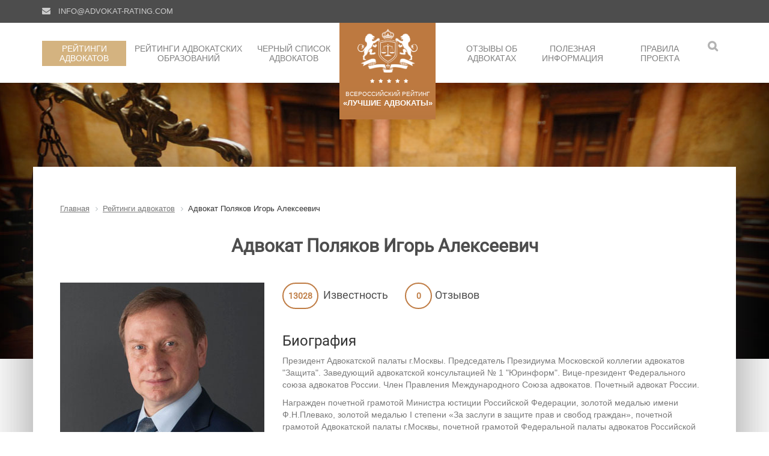

--- FILE ---
content_type: text/html; charset=UTF-8
request_url: https://advokat-rating.com/reytingi-advokatov/polyakov-igor-alekseevich/
body_size: 8445
content:
<!DOCTYPE html>
<html dir="ltr" lang="ru" prefix="og: http://ogp.me/ns#">
<head>
<meta name="yandex-verification" content="a215f699f8eb27d6" />
<meta name="yandex-verification" content="60209ee4da2dff27" />
<meta http-equiv="X-UA-Compatible" content="IE=edge">
<meta name="viewport" content="width=device-width, user-scalable=no">
<meta name="format-detection" content="telephone=no">
<link rel="apple-touch-icon" sizes="57x57" href="/apple-icon-57x57.png">
<link rel="apple-touch-icon" sizes="60x60" href="/apple-icon-60x60.png">
<link rel="apple-touch-icon" sizes="72x72" href="/apple-icon-72x72.png">
<link rel="apple-touch-icon" sizes="76x76" href="/apple-icon-76x76.png">
<link rel="apple-touch-icon" sizes="114x114" href="/apple-icon-114x114.png">
<link rel="apple-touch-icon" sizes="120x120" href="/apple-icon-120x120.png">
<link rel="apple-touch-icon" sizes="144x144" href="/apple-icon-144x144.png">
<link rel="apple-touch-icon" sizes="152x152" href="/apple-icon-152x152.png">
<link rel="apple-touch-icon" sizes="180x180" href="/apple-icon-180x180.png">
<link rel="icon" type="image/png" sizes="192x192"  href="/android-icon-192x192.png">
<link rel="icon" type="image/png" sizes="32x32" href="/favicon-32x32.png">
<link rel="icon" type="image/png" sizes="96x96" href="/favicon-96x96.png">
<link rel="icon" type="image/png" sizes="16x16" href="/favicon-16x16.png">
<link rel="manifest" href="/manifest.json">
<meta name="msapplication-TileColor" content="#ffffff">
<meta name="msapplication-TileImage" content="/ms-icon-144x144.png">
<meta name="theme-color" content="#ffffff">
<title>Адвокат Поляков Игорь Алексеевич отзывы</title>
<meta http-equiv="Content-Type" content="text/html; charset=UTF-8" />
<meta name="description" content="Адвокат Поляков Игорь Алексеевич - отзывы, биография, реестровый номер, юридический стаж и другая информация." />
<link rel="canonical" href="https://advokat-rating.com/reytingi-advokatov/polyakov-igor-alekseevich/" />
<script data-skip-moving="true">(function(w, d, n) {var cl = "bx-core";var ht = d.documentElement;var htc = ht ? ht.className : undefined;if (htc === undefined || htc.indexOf(cl) !== -1){return;}var ua = n.userAgent;if (/(iPad;)|(iPhone;)/i.test(ua)){cl += " bx-ios";}else if (/Windows/i.test(ua)){cl += ' bx-win';}else if (/Macintosh/i.test(ua)){cl += " bx-mac";}else if (/Linux/i.test(ua) && !/Android/i.test(ua)){cl += " bx-linux";}else if (/Android/i.test(ua)){cl += " bx-android";}cl += (/(ipad|iphone|android|mobile|touch)/i.test(ua) ? " bx-touch" : " bx-no-touch");cl += w.devicePixelRatio && w.devicePixelRatio >= 2? " bx-retina": " bx-no-retina";if (/AppleWebKit/.test(ua)){cl += " bx-chrome";}else if (/Opera/.test(ua)){cl += " bx-opera";}else if (/Firefox/.test(ua)){cl += " bx-firefox";}ht.className = htc ? htc + " " + cl : cl;})(window, document, navigator);</script>


<link href="/bitrix/cache/css/s1/rtn/page_8873eced11535ffb102393649f4b41fd/page_8873eced11535ffb102393649f4b41fd_v1.css?17686479521624" type="text/css" rel="stylesheet"/>
<link href="/bitrix/cache/css/s1/rtn/template_2fedc98596419a512750782843db552e/template_2fedc98596419a512750782843db552e_v1.css?1768647791190956" type="text/css" rel="stylesheet" data-template-style="true"/>







<meta property="og:title" content="Адвокат Поляков Игорь Алексеевич отзывы">
<meta property="og:image" content="https://advokat-rating.com/upload/iblock/82d/advokat_polyakov_igor_alekseevich.jpg">
<meta property="og:description" name="description" content="Адвокат Поляков Игорь Алексеевич - отзывы, биография, реестровый номер, юридический стаж и другая информация.">
<meta property="og:url" content="https://advokat-rating.com/reytingi-advokatov/polyakov-igor-alekseevich/">
<meta property="og:site_name" content="Всероссийский рейтинг «ЛУЧШИЕ АДВОКАТЫ»">
<meta property="og:type" content="profile">
<meta property="og:locale" content="ru_RU">



</head><body id="rtn">
<link data-skip-moving="true" rel="stylesheet" href="/local/templates/rtn/css/mobil.css" media="screen">
<div class="topheader visible-lg visible-md">
    <div class="container">
        <div class="row">
            <div class="col-md-6 col-sm-6">
                <i class="fa fa-envelope" aria-hidden="true"></i> <a href="#">info@advokat-rating.com</a>

            </div>
            <div class="col-md-6 col-sm-6">
                            </div>
        </div>
    </div>
</div>
<div class="container headermenu">
    <div class="row">
        <div class="col-md-6 col-sm-6">
            <ul class="hedmenu lmenu">
            

	
	
					<li class="active"><a id="clmenu" href="/reytingi-advokatov/" class="root-item-selected">Рейтинги адвокатов</a>
				<ul>
		
	
	
	
	
		
							<li><a href="/reytingi-advokatov/">Общий рейтинг адвокатов</a></li>
			
		
	
	
	
	
		
							<li><a href="/reytingi-advokatov/reyting-po-ugolovnym-delam/">Рейтинг по уголовным делам</a></li>
			
		
	
	
	
	
		
							<li><a href="/reytingi-advokatov/reyting-po-grazhdanskim-delam/">Рейтинг&nbsp;по&nbsp;гражданским делам</a></li>
			
		
	
	
	
	
		
							<li><a href="/reytingi-advokatov/reyting-po-zashchite-biznesa/">Рейтинг по защите бизнеса</a></li>
			
		
	
	
	
	
		
							<li><a href="/reytingi-advokatov/reyting-po-arbitrazhnym-delam/">Рейтинг по арбитражным делам</a></li>
			
		
	
	
	
	
		
							<li><a href="/reytingi-advokatov/reyting-advokatov-v-espch/">Рейтинг адвокатов в ЕСПЧ</a></li>
			
		
	
	
	
	
		
							<li><a href="/reytingi-advokatov/reyting-po-ispolnitelnomu-proizvodstvu/">Рейтинг адвокатов по исполнительному производству </a></li>
			
		
	
	
	
	
		
							<li><a href="/reytingi-advokatov/reyting-po-delam-ob-administrativnykh-pravonarusheniyakh/">Рейтинг адвокатов по делам об административных правонарушениях</a></li>
			
		
	
	
	
	
		
							<li><a href="/reytingi-advokatov/reyting-po-korporativnomu-i-finansovomu-pravu/">Рейтинг адвокатов по корпоративному и финансовому праву</a></li>
			
		
	
	
	
	
		
							<li><a href="/reytingi-advokatov/reyting-po-antimonopolnomu-pravu-i-bankrotstvu/">Рейтинг адвокатов по антимонопольному праву и банкротству</a></li>
			
		
	
	
	
	
		
							<li><a href="/reytingi-advokatov/reyting-po-trudovomu-pravu/">Рейтинг адвокатов по трудовому праву</a></li>
			
		
	
	
	
	
		
							<li><a href="/reytingi-advokatov/reyting-po-intellektualnoy-sobstvennosti/">Рейтинг адвокатов по интеллектуальной собственности</a></li>
			
		
	
	
			</ul></li>	
	
					<li ><a  href="/reyting-advokatskikh-obrazovaniy/" class="root-item">Рейтинги адвокатских образований</a>
				<ul>
		
	
	
	
	
		
							<li><a href="/reyting-advokatskikh-obrazovaniy/">Общий рейтинг адвокатских образований</a></li>
			
		
	
	
	
	
		
							<li><a href="/reyting-advokatskikh-obrazovaniy/reyting-advokatskikh-kollegiy/">Рейтинг адвокатских коллегий</a></li>
			
		
	
	
	
	
		
							<li><a href="/reyting-advokatskikh-obrazovaniy/reyting-advokatskikh-byuro/">Рейтинг адвокатских бюро</a></li>
			
		
	
	
	
	
		
							<li><a href="/reyting-advokatskikh-obrazovaniy/reyting-advokatskikh-kabinetov/">Рейтинг адвокатских кабинетов</a></li>
			
		
	
	
			</ul></li>	
	
		
							<li class=""><a href="/chyernyy-spisok-advokatov/" class="root-item">Черный&nbsp;список адвокатов</a></li>
			
		
	
	


            </ul>
            <div class="mobilmenu visible-xs">
                <div class="col-xs-4 tac">
                    <a class="serchbtn" href="#"><i class="fa fa-search" aria-hidden="true"></i></a>
                </div>
                <div class="col-xs-4 tac">
                                    </div>
                <div class="col-xs-4 tac">
                    <i class="fa fa-bars mobmenu" aria-hidden="true"></i>
                </div>
            </div>
        </div>
        <div class="   centerblock">
            <div class="logoblock">
                <div class="tac">
                                                            <a href="/"><img class="img-responsive" src="/local/templates/rtn/img/logo_big.png" alt="Рейтинг адвоктов" width="100" heigh="72"></a>
                                    </div>
                <div class="smallstars">
                    <i class="fa fa-star" aria-hidden="true"></i>
                    <i class="fa fa-star" aria-hidden="true"></i>
                    <i class="fa fa-star" aria-hidden="true"></i>
                    <i class="fa fa-star" aria-hidden="true"></i>
                    <i class="fa fa-star" aria-hidden="true"></i>
                </div>
                <div class="logotext">
                    <div class="big">Всероссийский рейтинг</div>
                    <div class="small">&laquo;ЛУЧШИЕ АДВОКАТЫ&raquo;</div>
                </div>
            </div>
        </div>

        <div class="col-md-5 col-sm-offset-1 col-sm-5 ">
            <div class="mobilmenu visible-sm">
                <div class="col-xs-6 tac">
                    <a class="serchbtn" href="#"><i class="fa fa-search" aria-hidden="true"></i></a>
                </div>
                                <div class="col-xs-6 tac">
                    <i class="fa fa-bars mobmenu" aria-hidden="true"></i>
                </div>
            </div>
        <div class="tar">
            <ul class="hedmenu rblock">
                

	
	
		
							<li class=""><a href="/otzyvy-ob-advokatakh/" class="root-item">Отзывы об адвокатах</a></li>
			
		
	
	
	
	
					<li ><a  href="/publikatsii/" class="root-item">Полезная информация</a>
				<ul>
		
	
	
	
	
		
							<li><a href="/publikatsii/">Публикации</a></li>
			
		
	
	
	
	
		
							<li><a href="/poleznaya-informatsiya/">Информация</a></li>
			
		
	
	
			</ul></li>	
	
		
							<li class=""><a href="/pravila/" class="root-item">Правила проекта</a></li>
			
		
	
	


                <li><a class="serchbtn" href="#"><i class="fa fa-search" aria-hidden="true"></i></a></li>
            </ul>
        </div>
        </div>
    </div>
</div>
<div class="bgwall">
    <div class="container">
        <div class="row">
            <div class="col-md-10 col-md-offset-1">
                                </div>
            </div>
        </div>
    </div>
</div>

<div class="container content incpage">
    <div class="row">
        <div  class="col-md-12" >

    <ol class="breadcrumb">
        <div class="bx-breadcrumb">
			<div class="bx-breadcrumb-item" id="bx_breadcrumb_0" itemscope="" itemtype="http://data-vocabulary.org/Breadcrumb" itemref="bx_breadcrumb_1">
				
				<a href="/" title="Главная" itemprop="url">
					<span itemprop="title">Главная</span>
				</a>
			</div>
			<div class="bx-breadcrumb-item" id="bx_breadcrumb_1" itemscope="" itemtype="http://data-vocabulary.org/Breadcrumb" itemprop="child">
				<i class="fa fa-angle-right"></i>
				<a href="/reytingi-advokatov/" title="Рейтинги адвокатов" itemprop="url">
					<span itemprop="title">Рейтинги адвокатов</span>
				</a>
			</div>
			<div class="bx-breadcrumb-item">
				<i class="fa fa-angle-right"></i>
				<span>Адвокат Поляков Игорь Алексеевич</span>
			</div><div style="clear:both"></div></div>    </ol>


        <h1 class="hdr main">Адвокат Поляков Игорь Алексеевич</h1>
      
<div class="card-detail">
<div class="row">
<div class="col-md-4 inform">
    <div class="image">
                    <div class="tac">
            <img
                class="img-responsive dib"
                src="/upload/iblock/82d/advokat_polyakov_igor_alekseevich.jpg"
                width="340"
                height="300"
                alt="адвокат - Поляков Игорь Алексеевич"
                title="адвокат - Поляков Игорь Алексеевич"
                />
            </div>
            </div>
    <div class="reting">
        <div class="tac">
            <div class="stars stars5"></div>
        <div class="starsnum">5</div>
        </div>
    </div>

    <div class="informblock tac reg">
        <p>
                        <br>
                                <noindex><a target="_blank" rel="nofollow" href="//advokatymoscow.ru">Адвокатская палата г. Москвы</a></noindex>
                                       
        </p>
        <p>
        <b class="regnuminfo inf" data-toggle="tooltip" data-placement="top" title='Согласно ФЗ "Об адвокатской деятельности и адвокатуре в РФ", все профессиональные юристы, которым присвоен статус адвоката имеют свой индивидуальный реестровый номер.'>Реестровый номер:</b> 77/10        </p>

                    <p><b>Номер удостоверения:</b> 4073</p>
                            <p><b>Статус:</b> Действующий</p>
        
                                                <p>Московская коллегия адвокатов &quot;ЗАЩИТА&quot;</p>
                            
                    <p><b>Адрес адвокатского образования:</b><br> 123056. Москва, Зоологическая, д. 30, к. 2, кв. 3</p>
        
        
           </div>

    <div class="informblock contacts">
        <h3>Контактная информация</h3>
                    
        <noindex><p><b>Сайт:</b> <a target="blank" href="http://мказащита.рф" rel="nofollow">мказащита.рф</a><span></noindex>
                <p><b>E-mail:</b>
                        <noindex><a href="mailto:info@mkazashita.ru">info@mkazashita.ru</a></noindex><span>
                    <p><b>Телефон:</b>
                        <span>+7 (495) 769-68-89</span>
                    </p>
		</span></p>
    </div>


            <div class="informblock ">
            <h3>Стаж</h3>
            
                                    <p><span> Юридический стаж с 1984                    <sup>(
                    42                    года)
                    </sup>
                    </span></p>
                            
                                                <span>Стаж работы адвокатом с 1984  <sup>(42                    года)</sup>
                    </span>
                                    </div>
			<div class="informblock ">
		<h3>Образование</h3>

		<ul class="special"><li>Всесоюзный&nbsp;юридический заочный&nbsp;институт  (1984).</li></ul>	</div>
	
	
    
</div>
<div class="col-md-8 detail">


<ul class="card-menu">
		        		        <li class="case"> 
            <span class="num">
                13028            </span>
            <span class="casename">Известность</span>
            
        </li>

		        <li class="case">
            <span class="num">0</span><span class="casename">Отзывов</span>
        </li>
		 

    </ul>
	<div class="biography">
	<h3>Биография</h3>
	<p>
	 Президент Адвокатской палаты г.Москвы. Председатель Президиума Московской коллегии адвокатов "Защита". Заведующий адвокатской консультацией № 1 "Юринформ". Вице-президент Федерального союза адвокатов России. Член Правления Международного Союза адвокатов. Почетный адвокат России.
</p>
<p>
	 Награжден почетной грамотой Министра юстиции Российской Федерации, золотой медалью имени Ф.Н.Плевако, золотой медалью I степени «За заслуги в защите прав и свобод граждан», почетной грамотой Адвокатской палаты г.Москвы, почетной грамотой Федеральной палаты адвокатов Российской Федерации. За крупный вклад в развитие Российской адвокатуры и укрепление ее единства, подготовку квалифицированных юридических кадров, награжден высшей наградой адвокатского сообщества - Орденом «За верность адвокатскому долгу». Родился в 18 июля 1957 года в Москве.
</p>
<p>
	 В 1984 году окончил вечернее отделение Всесоюзного юридического заочного института. Помимо юридического образования имеет диплом бухгалтера. До прихода в адвокатуру 11 лет работал в прокуратуре Москвы, затем был начальником юридического отдела в коммерческом банке. Несколько лет был Председателем комиссии при Главном управлении Министерства юстиции Российской Федерации по г. Москве по вопросам согласования юридических консультаций коллегий адвокатов, действующих на территории г. Москвы.
</p>	</div>
    <div class="statblock">
        
        
        <div class="ya-share2" data-services="vkontakte,facebook,odnoklassniki,gplus,twitter,moimir,collections,blogger,delicious,digg,reddit,evernote,linkedin,lj,pocket,qzone,renren,sinaWeibo,surfingbird,tencentWeibo,tumblr,viber,whatsapp,skype,telegram" data-limit="5"></div>
        <span class="sharelink">Поделиться: </span>
        <span data-toggle="tooltip" data-placement="top" title="количество комментариев" class="comment_count"><i class="fa fa-comment"></i> <span class="totalcomments">0</span></span>
        <div class="clear"></div>
    </div>
	<div class="reviews">
	<h3 class="tac">Отзывы об адвокате</h3>
	<div class="review_form">
	<button class="btn btn-default rew_answer" type="button" name="button">Оставить свой отзыв</button>
	<div class="rew_blockform">
		<div class="alert alert-info" role="alert"><small>Внимание! Все отзывы на сайте проходят модерацию. Отзывы содержащие спам, оскорбления, не достоверную информацию или нарущающие <a href="/pravila/">правила сайта</a> будут отклонены.</small></div>



    <form class="form revform" action="" method="post">
        <input type="hidden" name="pl_id" value="411" >
        <div class="form-group"><input class="form-control" type="text" name="pl_name" value="" placeholder="Ваше имя:*" required="required"></div>
        <div class="form-group"><input class="form-control" type="text" name="pl_email" value="" placeholder="E-mail:"></div>
        <div class="form-group"><textarea class="form-control pla_text" name="pl_text" rows="8" cols="80" placeholder="Текст отзыва:*" required="required"></textarea></div>
        <div class="form-group">
            <div class="fs_check">
                <div class="fs_check_bl fs_check_bl_l">
                    <input class="agree" type="checkbox" name="agree" value="yes">
                </div>
                <div class="fs_check_bl fs_check_bl_r">
                    <p class="inform-agree">Я соглашаюсь на передачу персональных данных согласно <a target="_blank" href="/politika-konfidentsialnosti/">политике конфиденциальности</a> и <a target="_blank" href="/polzovatelskoe-soglashenie/">пользовательскому соглашению</a>.</p>
                </div>
            </div>
        </div>
        <div class="form-group"><input class="btn btn-default sbmt" type="submit" name="srewform" value="Отправить" disabled></div>
    </form>
</div>
</div>
<div class="review-list">
    	<br />
    </div>
    </div>

</div>
</div>

</div>


</div>
</div>
</div>

<div class="clear"></div>
<footer class="footer">
<div class="container">
<div class="row">
    <div class="col-md-2  ">
        <div class="tac">
        <img class="img-responsive dib" src="/local/templates/rtn/img/logo-footer.png" alt="рейтинг адвокатов - Лучшие адвокаты" width="105">
        </div>
    </div>
    <div class="col-md-10  ">
        <div class="row">
            <div class="col-md-6">

            </div>
            <div class="col-md-6 col-sm-12 mailblock">
                <div class="tar mb-1-5">
                    <span class="footerlink"><i class="fa fa-envelope" aria-hidden="true"></i> <a href="mailto:info@advokat-rating.com">info@advokat-rating.com</a></span>
                </div>
            </div>
        </div>
        <div class="row">
            <div class="col-md-4">
                <div class="footerdesc">
                    <div class="footertext">&nbsp;</div>
                                        <div class="footertext">2017 &ndash; 2026 &copy; Рейтинг «ЛУЧШИЕ&nbsp;АДВОКАТЫ» </div>
                </div>
            </div>
            <div class="col-md-8">
                <div class="tacsm">
                <div class="tar">
                <ul class="footer_menu">
                    
			<li  class="active"><a href="/reytingi-advokatov/">Рейтинги адвокатов</a></li>
	
			<li><a href="/reyting-advokatskikh-obrazovaniy/">Рейтинги адвокатских образований</a></li>
	
			<li><a href="/pravila/">Правила проекта</a></li>
	
			<li><a href="/o-proekte/">О проекте</a></li>
	

                </ul>
                </div>
            </div>
            </div>
        </div>
    </div>
</div>
</div>
</footer>

<div class="searchfly">
<div class="tac">
<h2>Поиск по сайту</h2>
</div>
<div class="container">
<div class="col-md-12">
<div class="closefly"><i class="fa fa-times" aria-hidden="true"></i></div>


<form class="form-inline" action="https://advokat-rating.com/rezultaty-poiska/">
<div class="form-group col-sm-10">
<input class="form-control fild col-sm-12" type="text" name="q" value="" size="15" maxlength="50" placeholder="Что хотите найти" />
</div>
<input class='btn btn-default' name="s" type="submit" value="Поиск" />
</form></div>
</div>
</div>

<div class="mobymenu">
<div class="container">
<div class="col-md-12">
<div class="closefly mmclose"><i class="fa fa-times" aria-hidden="true"></i></div>

<ul class="mmenu">
    
			<li  class="active"><a href="/reytingi-advokatov/">Рейтинги адвокатов</a></li>
	
			<li><a href="/reyting-advokatskikh-obrazovaniy/">Рейтинги адвокатских образований</a></li>
	
			<li><a href="/otzyvy-ob-advokatakh/">Отзывы об адвокатах</a></li>
	
			<li><a href="/chyernyy-spisok-advokatov/">Черный&nbsp;список адвокатов</a></li>
	
			<li><a href="/pravila/">Правила проекта</a></li>
	
			<li><a href="/publikatsii/">Публикации</a></li>
	
			<li><a href="/poleznaya-informatsiya/">Полезная информация</a></li>
	

</ul>

</div>
</div>
</div>

<div class="modal fade bs-example-modal-lg" tabindex="-1" role="dialog" aria-labelledby="myLargeModalLabel" aria-hidden="true">

<div class="modal-dialog modal-lg">

<div class="modal-content">
<button type="button" class="close" data-dismiss="modal" aria-hidden="true">&times;</button>
<div class="tabs">
 <div id="auth" class="col-xs-6 tab active"><div class="tac ">Авторизация</div></div>
 <div id="reg" class="col-xs-6 tab disable"><div class="tac ">Регистрация</div></div>
</div>
<div class="clear"></div>
<div class="tabscontent">
 <div class="col-xs-12">
     <div class="tabconte active auth">

         <form class="form" action="/" method="post">
             <div class="form-group">
                 <input class="form-control" type="text" name="" value="" placeholder="Логин">
             </div>

             <div class="form-group">
                 <input class="form-control" type="password" name="" value="" placeholder="Пароль">
             </div>

             <div class="form-group">
                 <input class="btn btn-default" type="submit" name="" value="Войти">
             </div>
         </form>

     </div>
     <div class="tabconte disable reg">
         <form class="form" action="/" method="post">
             <div class="form-group">
                 <input class="form-control" type="text" name="" value="" placeholder="Логин">
             </div>
             <div class="form-group">
                 <input class="form-control" type="text" name="" value="" placeholder="E-mail">
             </div>
             <div class="form-group">
                 <input class="form-control" type="password" name="" value="" placeholder="Пароль">
             </div>
             <div class="form-group">
                 <input class="form-control" type="password" name="" value="" placeholder="Подтверждение пароля">
                 <!-- <span class="help-block">Пароль должен быть не менее 6 символов длиной.</span> -->
             </div>
             <div class="form-group">
                 <input class="btn btn-default" type="submit" name="" value="Зарегистрироваться">
             </div>
         </form>
     </div>
</div>
</div>
</div>
</div>
</div>



<!-- Yandex.Metrika counter -->  <noscript><div><img src="https://mc.yandex.ru/watch/62320318" style="position:absolute; left:-9999px;" alt="" /></div></noscript> <!-- /Yandex.Metrika counter -->
<script>if(!window.BX)window.BX={};if(!window.BX.message)window.BX.message=function(mess){if(typeof mess==='object'){for(let i in mess) {BX.message[i]=mess[i];} return true;}};</script>
<script>(window.BX||top.BX).message({"JS_CORE_LOADING":"Загрузка...","JS_CORE_NO_DATA":"- Нет данных -","JS_CORE_WINDOW_CLOSE":"Закрыть","JS_CORE_WINDOW_EXPAND":"Развернуть","JS_CORE_WINDOW_NARROW":"Свернуть в окно","JS_CORE_WINDOW_SAVE":"Сохранить","JS_CORE_WINDOW_CANCEL":"Отменить","JS_CORE_WINDOW_CONTINUE":"Продолжить","JS_CORE_H":"ч","JS_CORE_M":"м","JS_CORE_S":"с","JSADM_AI_HIDE_EXTRA":"Скрыть лишние","JSADM_AI_ALL_NOTIF":"Показать все","JSADM_AUTH_REQ":"Требуется авторизация!","JS_CORE_WINDOW_AUTH":"Войти","JS_CORE_IMAGE_FULL":"Полный размер"});</script><script src="/bitrix/js/main/core/core.min.js?1768647691242882"></script><script>BX.Runtime.registerExtension({"name":"main.core","namespace":"BX","loaded":true});</script>
<script>BX.setJSList(["\/bitrix\/js\/main\/core\/core_ajax.js","\/bitrix\/js\/main\/core\/core_promise.js","\/bitrix\/js\/main\/polyfill\/promise\/js\/promise.js","\/bitrix\/js\/main\/loadext\/loadext.js","\/bitrix\/js\/main\/loadext\/extension.js","\/bitrix\/js\/main\/polyfill\/promise\/js\/promise.js","\/bitrix\/js\/main\/polyfill\/find\/js\/find.js","\/bitrix\/js\/main\/polyfill\/includes\/js\/includes.js","\/bitrix\/js\/main\/polyfill\/matches\/js\/matches.js","\/bitrix\/js\/ui\/polyfill\/closest\/js\/closest.js","\/bitrix\/js\/main\/polyfill\/fill\/main.polyfill.fill.js","\/bitrix\/js\/main\/polyfill\/find\/js\/find.js","\/bitrix\/js\/main\/polyfill\/matches\/js\/matches.js","\/bitrix\/js\/main\/polyfill\/core\/dist\/polyfill.bundle.js","\/bitrix\/js\/main\/core\/core.js","\/bitrix\/js\/main\/polyfill\/intersectionobserver\/js\/intersectionobserver.js","\/bitrix\/js\/main\/lazyload\/dist\/lazyload.bundle.js","\/bitrix\/js\/main\/polyfill\/core\/dist\/polyfill.bundle.js","\/bitrix\/js\/main\/parambag\/dist\/parambag.bundle.js"]);
</script>
<script>(window.BX||top.BX).message({"LANGUAGE_ID":"ru","FORMAT_DATE":"DD.MM.YYYY","FORMAT_DATETIME":"DD.MM.YYYY HH:MI:SS","COOKIE_PREFIX":"BITRIX_SM","SERVER_TZ_OFFSET":"10800","UTF_MODE":"Y","SITE_ID":"s1","SITE_DIR":"\/","USER_ID":"","SERVER_TIME":1769451855,"USER_TZ_OFFSET":0,"USER_TZ_AUTO":"Y","bitrix_sessid":"42e6ea455e91de61524d221f33b14a24"});</script><script>BX.setJSList(["\/local\/templates\/rtn\/js\/jquery-2.2.4.js","\/local\/templates\/rtn\/js\/bootstrap.min.js","\/local\/templates\/rtn\/js\/scripts.js","\/local\/templates\/rtn\/components\/bitrix\/menu\/top_menu_m\/script.js","\/local\/templates\/rtn\/components\/bitrix\/menu\/top_menu_right\/script.js"]);</script>
<script>BX.setCSSList(["\/local\/templates\/rtn\/components\/bitrix\/news.detail\/advokat_detail\/style.css","\/local\/templates\/rtn\/components\/bitrix\/news.list\/advokat_list_reviews\/style.css","\/local\/assets\/css\/font-awesome-4.7.0\/css\/font-awesome.min.css","\/local\/assets\/fonts\/roboto\/roboto.css","\/local\/templates\/rtn\/css\/bootstrap.min.css","\/local\/templates\/rtn\/css\/sticky-footer-navbar.css","\/local\/templates\/rtn\/css\/carcass.css","\/local\/templates\/rtn\/components\/bitrix\/breadcrumb\/breadcrubs\/style.css","\/local\/templates\/rtn\/components\/bitrix\/menu\/topmenu-left\/style.css","\/local\/templates\/rtn\/template_styles.css"]);</script>
<script  src="/bitrix/cache/js/s1/rtn/template_89333426e68af9cd2d31f398287f4d3c/template_89333426e68af9cd2d31f398287f4d3c_v1.js?1768647791303863"></script>

<script src="//yastatic.net/es5-shims/0.0.2/es5-shims.min.js"></script><script src="//yastatic.net/share2/share.js"></script><script type="text/javascript" > (function(m,e,t,r,i,k,a){m[i]=m[i]||function(){(m[i].a=m[i].a||[]).push(arguments)}; m[i].l=1*new Date();k=e.createElement(t),a=e.getElementsByTagName(t)[0],k.async=1,k.src=r,a.parentNode.insertBefore(k,a)}) (window, document, "script", "https://mc.yandex.ru/metrika/tag.js", "ym"); ym(62320318, "init", { clickmap:true, trackLinks:true, accurateTrackBounce:true, webvisor:true }); </script></body></html>

--- FILE ---
content_type: text/css
request_url: https://advokat-rating.com/bitrix/cache/css/s1/rtn/page_8873eced11535ffb102393649f4b41fd/page_8873eced11535ffb102393649f4b41fd_v1.css?17686479521624
body_size: 461
content:


/* Start:/local/templates/rtn/components/bitrix/news.detail/advokat_detail/style.css?1753881084993*/
div.news-detail
{
	word-wrap: break-word;
}
div.news-detail img.detail_picture
{
	float:left;
	margin:0 8px 6px 1px;
}
.news-date-time
{
	color:#486DAA;
}
.statblock {
	position: relative;
	clear: both;
	font-family: Arial;
	/* overflow: hidden; */
    border: 1px solid #e3e3e3;
	margin-bottom: 10px;
	padding-top: 10px;
	padding-right: 10px;
	padding-left: 10px;
	display: inline-block;
}

.statblock .user-views {
	cursor: default;
	float: right;
	margin-right: 30px;
	margin-top: 2px;
	font-size: 15px;
}
.statblock i {
	color: #b7b7b7;
	margin-right: 5px;
}
.statblock span {}
.statblock .user-counter {
	font-family: Arial;
	color: #bd7940;
}

.sharelink {
	float: right;
	margin-right: 6px;
	font-family: Arial;
	font-size: 16px;
	margin-top: 2px;
}
.ya-share2 {
	float: right;
}

.comment_count {
	float: right;
	margin-top: 2px;
	margin-right: 30px;
	cursor: default;
}
.comment_count .totalcomments {
	color: #bd7940;
}

/* End */


/* Start:/local/templates/rtn/components/bitrix/news.list/advokat_list_reviews/style.css?1753881084203*/
div.news-list
{
	word-wrap: break-word;
}
div.news-list img.preview_picture
{
	float:left;
	margin:0 4px 6px 0;
}
.news-date-time {
	color:#486DAA;
}
.comment-date {
	margin-left: 10px;
}

/* End */
/* /local/templates/rtn/components/bitrix/news.detail/advokat_detail/style.css?1753881084993 */
/* /local/templates/rtn/components/bitrix/news.list/advokat_list_reviews/style.css?1753881084203 */
